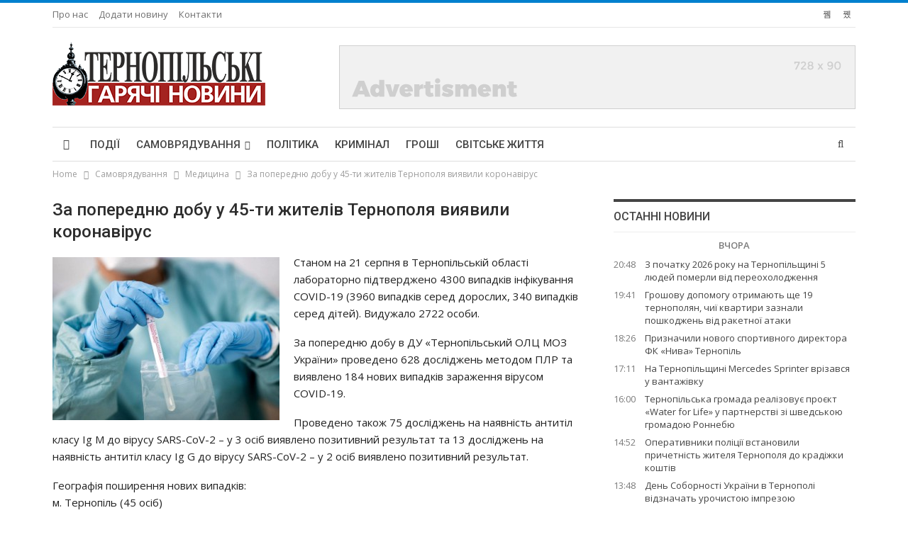

--- FILE ---
content_type: text/html; charset=UTF-8
request_url: https://tgn.in.ua/2020/08/21/za-poperednyu-dobu-u-45-ty-zhyteliv-ternopolya-vyyavyly-koronavirus/
body_size: 17552
content:
	<!DOCTYPE html>
		<!--[if IE 8]>
	<html class="ie ie8" lang="uk"> <![endif]-->
	<!--[if IE 9]>
	<html class="ie ie9" lang="uk"> <![endif]-->
	<!--[if gt IE 9]><!-->
<html lang="uk"> <!--<![endif]-->
	<head>
				<meta charset="UTF-8">
		<meta http-equiv="X-UA-Compatible" content="IE=edge">
		<meta name="viewport" content="width=device-width, initial-scale=1.0">
		<link rel="pingback" href="https://tgn.in.ua/xmlrpc.php"/>

		
<!--Plugin WP Missed Schedule 2013.1231.2013 Active - Tag 6707293c0218e2d8b7aa38d418ffa608-->

<!-- This website is patched against a big problem not solved from WordPress 2.5+ to date -->

<title>За попередню добу у 45-ти жителів Тернополя виявили коронавірус &#8211; Тернопільські гарячі новини</title>
<meta name='robots' content='max-image-preview:large' />

<!-- Better Open Graph, Schema.org & Twitter Integration -->
<meta property="og:locale" content="uk"/>
<meta property="og:site_name" content="Тернопільські гарячі новини"/>
<meta property="og:url" content="https://tgn.in.ua/2020/08/21/za-poperednyu-dobu-u-45-ty-zhyteliv-ternopolya-vyyavyly-koronavirus/"/>
<meta property="og:title" content="За попередню добу у 45-ти жителів Тернополя виявили коронавірус"/>
<meta property="og:image" content="https://tgn.in.ua/wp-content/uploads/2020/08/teste-7-result21082020p.jpg"/>
<meta property="article:section" content="Медицина"/>
<meta property="og:description" content="Станом на 21 серпня в Тернопільській області лабораторно підтверджено 4300 випадків інфікування COVID-19 (3960 випадків серед дорослих, 340 випадків серед дітей). Видужало 2722 особи.За попередню добу в ДУ «Тернопільський ОЛЦ МОЗ України» проведено 6"/>
<meta property="og:type" content="article"/>
<meta name="twitter:card" content="summary"/>
<meta name="twitter:url" content="https://tgn.in.ua/2020/08/21/za-poperednyu-dobu-u-45-ty-zhyteliv-ternopolya-vyyavyly-koronavirus/"/>
<meta name="twitter:title" content="За попередню добу у 45-ти жителів Тернополя виявили коронавірус"/>
<meta name="twitter:description" content="Станом на 21 серпня в Тернопільській області лабораторно підтверджено 4300 випадків інфікування COVID-19 (3960 випадків серед дорослих, 340 випадків серед дітей). Видужало 2722 особи.За попередню добу в ДУ «Тернопільський ОЛЦ МОЗ України» проведено 6"/>
<meta name="twitter:image" content="https://tgn.in.ua/wp-content/uploads/2020/08/teste-7-result21082020p.jpg"/>
<!-- / Better Open Graph, Schema.org & Twitter Integration. -->
<link rel='dns-prefetch' href='//fonts.googleapis.com' />
<link rel="alternate" type="application/rss+xml" title="Тернопільські гарячі новини &raquo; стрічка" href="https://tgn.in.ua/feed/" />
<link rel="alternate" type="application/rss+xml" title="Тернопільські гарячі новини &raquo; Канал коментарів" href="https://tgn.in.ua/comments/feed/" />
<link rel="alternate" type="application/rss+xml" title="Тернопільські гарячі новини &raquo; За попередню добу у 45-ти жителів Тернополя виявили коронавірус Канал коментарів" href="https://tgn.in.ua/2020/08/21/za-poperednyu-dobu-u-45-ty-zhyteliv-ternopolya-vyyavyly-koronavirus/feed/" />
<script type="text/javascript">
window._wpemojiSettings = {"baseUrl":"https:\/\/s.w.org\/images\/core\/emoji\/14.0.0\/72x72\/","ext":".png","svgUrl":"https:\/\/s.w.org\/images\/core\/emoji\/14.0.0\/svg\/","svgExt":".svg","source":{"concatemoji":"https:\/\/tgn.in.ua\/wp-includes\/js\/wp-emoji-release.min.js?ver=6.3.1"}};
/*! This file is auto-generated */
!function(i,n){var o,s,e;function c(e){try{var t={supportTests:e,timestamp:(new Date).valueOf()};sessionStorage.setItem(o,JSON.stringify(t))}catch(e){}}function p(e,t,n){e.clearRect(0,0,e.canvas.width,e.canvas.height),e.fillText(t,0,0);var t=new Uint32Array(e.getImageData(0,0,e.canvas.width,e.canvas.height).data),r=(e.clearRect(0,0,e.canvas.width,e.canvas.height),e.fillText(n,0,0),new Uint32Array(e.getImageData(0,0,e.canvas.width,e.canvas.height).data));return t.every(function(e,t){return e===r[t]})}function u(e,t,n){switch(t){case"flag":return n(e,"\ud83c\udff3\ufe0f\u200d\u26a7\ufe0f","\ud83c\udff3\ufe0f\u200b\u26a7\ufe0f")?!1:!n(e,"\ud83c\uddfa\ud83c\uddf3","\ud83c\uddfa\u200b\ud83c\uddf3")&&!n(e,"\ud83c\udff4\udb40\udc67\udb40\udc62\udb40\udc65\udb40\udc6e\udb40\udc67\udb40\udc7f","\ud83c\udff4\u200b\udb40\udc67\u200b\udb40\udc62\u200b\udb40\udc65\u200b\udb40\udc6e\u200b\udb40\udc67\u200b\udb40\udc7f");case"emoji":return!n(e,"\ud83e\udef1\ud83c\udffb\u200d\ud83e\udef2\ud83c\udfff","\ud83e\udef1\ud83c\udffb\u200b\ud83e\udef2\ud83c\udfff")}return!1}function f(e,t,n){var r="undefined"!=typeof WorkerGlobalScope&&self instanceof WorkerGlobalScope?new OffscreenCanvas(300,150):i.createElement("canvas"),a=r.getContext("2d",{willReadFrequently:!0}),o=(a.textBaseline="top",a.font="600 32px Arial",{});return e.forEach(function(e){o[e]=t(a,e,n)}),o}function t(e){var t=i.createElement("script");t.src=e,t.defer=!0,i.head.appendChild(t)}"undefined"!=typeof Promise&&(o="wpEmojiSettingsSupports",s=["flag","emoji"],n.supports={everything:!0,everythingExceptFlag:!0},e=new Promise(function(e){i.addEventListener("DOMContentLoaded",e,{once:!0})}),new Promise(function(t){var n=function(){try{var e=JSON.parse(sessionStorage.getItem(o));if("object"==typeof e&&"number"==typeof e.timestamp&&(new Date).valueOf()<e.timestamp+604800&&"object"==typeof e.supportTests)return e.supportTests}catch(e){}return null}();if(!n){if("undefined"!=typeof Worker&&"undefined"!=typeof OffscreenCanvas&&"undefined"!=typeof URL&&URL.createObjectURL&&"undefined"!=typeof Blob)try{var e="postMessage("+f.toString()+"("+[JSON.stringify(s),u.toString(),p.toString()].join(",")+"));",r=new Blob([e],{type:"text/javascript"}),a=new Worker(URL.createObjectURL(r),{name:"wpTestEmojiSupports"});return void(a.onmessage=function(e){c(n=e.data),a.terminate(),t(n)})}catch(e){}c(n=f(s,u,p))}t(n)}).then(function(e){for(var t in e)n.supports[t]=e[t],n.supports.everything=n.supports.everything&&n.supports[t],"flag"!==t&&(n.supports.everythingExceptFlag=n.supports.everythingExceptFlag&&n.supports[t]);n.supports.everythingExceptFlag=n.supports.everythingExceptFlag&&!n.supports.flag,n.DOMReady=!1,n.readyCallback=function(){n.DOMReady=!0}}).then(function(){return e}).then(function(){var e;n.supports.everything||(n.readyCallback(),(e=n.source||{}).concatemoji?t(e.concatemoji):e.wpemoji&&e.twemoji&&(t(e.twemoji),t(e.wpemoji)))}))}((window,document),window._wpemojiSettings);
</script>
<style type="text/css">
img.wp-smiley,
img.emoji {
	display: inline !important;
	border: none !important;
	box-shadow: none !important;
	height: 1em !important;
	width: 1em !important;
	margin: 0 0.07em !important;
	vertical-align: -0.1em !important;
	background: none !important;
	padding: 0 !important;
}
</style>
	<link rel='stylesheet' id='wp-block-library-css' href='https://tgn.in.ua/wp-includes/css/dist/block-library/style.min.css?ver=6.3.1' type='text/css' media='all' />
<style id='classic-theme-styles-inline-css' type='text/css'>
/*! This file is auto-generated */
.wp-block-button__link{color:#fff;background-color:#32373c;border-radius:9999px;box-shadow:none;text-decoration:none;padding:calc(.667em + 2px) calc(1.333em + 2px);font-size:1.125em}.wp-block-file__button{background:#32373c;color:#fff;text-decoration:none}
</style>
<style id='global-styles-inline-css' type='text/css'>
body{--wp--preset--color--black: #000000;--wp--preset--color--cyan-bluish-gray: #abb8c3;--wp--preset--color--white: #ffffff;--wp--preset--color--pale-pink: #f78da7;--wp--preset--color--vivid-red: #cf2e2e;--wp--preset--color--luminous-vivid-orange: #ff6900;--wp--preset--color--luminous-vivid-amber: #fcb900;--wp--preset--color--light-green-cyan: #7bdcb5;--wp--preset--color--vivid-green-cyan: #00d084;--wp--preset--color--pale-cyan-blue: #8ed1fc;--wp--preset--color--vivid-cyan-blue: #0693e3;--wp--preset--color--vivid-purple: #9b51e0;--wp--preset--gradient--vivid-cyan-blue-to-vivid-purple: linear-gradient(135deg,rgba(6,147,227,1) 0%,rgb(155,81,224) 100%);--wp--preset--gradient--light-green-cyan-to-vivid-green-cyan: linear-gradient(135deg,rgb(122,220,180) 0%,rgb(0,208,130) 100%);--wp--preset--gradient--luminous-vivid-amber-to-luminous-vivid-orange: linear-gradient(135deg,rgba(252,185,0,1) 0%,rgba(255,105,0,1) 100%);--wp--preset--gradient--luminous-vivid-orange-to-vivid-red: linear-gradient(135deg,rgba(255,105,0,1) 0%,rgb(207,46,46) 100%);--wp--preset--gradient--very-light-gray-to-cyan-bluish-gray: linear-gradient(135deg,rgb(238,238,238) 0%,rgb(169,184,195) 100%);--wp--preset--gradient--cool-to-warm-spectrum: linear-gradient(135deg,rgb(74,234,220) 0%,rgb(151,120,209) 20%,rgb(207,42,186) 40%,rgb(238,44,130) 60%,rgb(251,105,98) 80%,rgb(254,248,76) 100%);--wp--preset--gradient--blush-light-purple: linear-gradient(135deg,rgb(255,206,236) 0%,rgb(152,150,240) 100%);--wp--preset--gradient--blush-bordeaux: linear-gradient(135deg,rgb(254,205,165) 0%,rgb(254,45,45) 50%,rgb(107,0,62) 100%);--wp--preset--gradient--luminous-dusk: linear-gradient(135deg,rgb(255,203,112) 0%,rgb(199,81,192) 50%,rgb(65,88,208) 100%);--wp--preset--gradient--pale-ocean: linear-gradient(135deg,rgb(255,245,203) 0%,rgb(182,227,212) 50%,rgb(51,167,181) 100%);--wp--preset--gradient--electric-grass: linear-gradient(135deg,rgb(202,248,128) 0%,rgb(113,206,126) 100%);--wp--preset--gradient--midnight: linear-gradient(135deg,rgb(2,3,129) 0%,rgb(40,116,252) 100%);--wp--preset--font-size--small: 13px;--wp--preset--font-size--medium: 20px;--wp--preset--font-size--large: 36px;--wp--preset--font-size--x-large: 42px;--wp--preset--spacing--20: 0.44rem;--wp--preset--spacing--30: 0.67rem;--wp--preset--spacing--40: 1rem;--wp--preset--spacing--50: 1.5rem;--wp--preset--spacing--60: 2.25rem;--wp--preset--spacing--70: 3.38rem;--wp--preset--spacing--80: 5.06rem;--wp--preset--shadow--natural: 6px 6px 9px rgba(0, 0, 0, 0.2);--wp--preset--shadow--deep: 12px 12px 50px rgba(0, 0, 0, 0.4);--wp--preset--shadow--sharp: 6px 6px 0px rgba(0, 0, 0, 0.2);--wp--preset--shadow--outlined: 6px 6px 0px -3px rgba(255, 255, 255, 1), 6px 6px rgba(0, 0, 0, 1);--wp--preset--shadow--crisp: 6px 6px 0px rgba(0, 0, 0, 1);}:where(.is-layout-flex){gap: 0.5em;}:where(.is-layout-grid){gap: 0.5em;}body .is-layout-flow > .alignleft{float: left;margin-inline-start: 0;margin-inline-end: 2em;}body .is-layout-flow > .alignright{float: right;margin-inline-start: 2em;margin-inline-end: 0;}body .is-layout-flow > .aligncenter{margin-left: auto !important;margin-right: auto !important;}body .is-layout-constrained > .alignleft{float: left;margin-inline-start: 0;margin-inline-end: 2em;}body .is-layout-constrained > .alignright{float: right;margin-inline-start: 2em;margin-inline-end: 0;}body .is-layout-constrained > .aligncenter{margin-left: auto !important;margin-right: auto !important;}body .is-layout-constrained > :where(:not(.alignleft):not(.alignright):not(.alignfull)){max-width: var(--wp--style--global--content-size);margin-left: auto !important;margin-right: auto !important;}body .is-layout-constrained > .alignwide{max-width: var(--wp--style--global--wide-size);}body .is-layout-flex{display: flex;}body .is-layout-flex{flex-wrap: wrap;align-items: center;}body .is-layout-flex > *{margin: 0;}body .is-layout-grid{display: grid;}body .is-layout-grid > *{margin: 0;}:where(.wp-block-columns.is-layout-flex){gap: 2em;}:where(.wp-block-columns.is-layout-grid){gap: 2em;}:where(.wp-block-post-template.is-layout-flex){gap: 1.25em;}:where(.wp-block-post-template.is-layout-grid){gap: 1.25em;}.has-black-color{color: var(--wp--preset--color--black) !important;}.has-cyan-bluish-gray-color{color: var(--wp--preset--color--cyan-bluish-gray) !important;}.has-white-color{color: var(--wp--preset--color--white) !important;}.has-pale-pink-color{color: var(--wp--preset--color--pale-pink) !important;}.has-vivid-red-color{color: var(--wp--preset--color--vivid-red) !important;}.has-luminous-vivid-orange-color{color: var(--wp--preset--color--luminous-vivid-orange) !important;}.has-luminous-vivid-amber-color{color: var(--wp--preset--color--luminous-vivid-amber) !important;}.has-light-green-cyan-color{color: var(--wp--preset--color--light-green-cyan) !important;}.has-vivid-green-cyan-color{color: var(--wp--preset--color--vivid-green-cyan) !important;}.has-pale-cyan-blue-color{color: var(--wp--preset--color--pale-cyan-blue) !important;}.has-vivid-cyan-blue-color{color: var(--wp--preset--color--vivid-cyan-blue) !important;}.has-vivid-purple-color{color: var(--wp--preset--color--vivid-purple) !important;}.has-black-background-color{background-color: var(--wp--preset--color--black) !important;}.has-cyan-bluish-gray-background-color{background-color: var(--wp--preset--color--cyan-bluish-gray) !important;}.has-white-background-color{background-color: var(--wp--preset--color--white) !important;}.has-pale-pink-background-color{background-color: var(--wp--preset--color--pale-pink) !important;}.has-vivid-red-background-color{background-color: var(--wp--preset--color--vivid-red) !important;}.has-luminous-vivid-orange-background-color{background-color: var(--wp--preset--color--luminous-vivid-orange) !important;}.has-luminous-vivid-amber-background-color{background-color: var(--wp--preset--color--luminous-vivid-amber) !important;}.has-light-green-cyan-background-color{background-color: var(--wp--preset--color--light-green-cyan) !important;}.has-vivid-green-cyan-background-color{background-color: var(--wp--preset--color--vivid-green-cyan) !important;}.has-pale-cyan-blue-background-color{background-color: var(--wp--preset--color--pale-cyan-blue) !important;}.has-vivid-cyan-blue-background-color{background-color: var(--wp--preset--color--vivid-cyan-blue) !important;}.has-vivid-purple-background-color{background-color: var(--wp--preset--color--vivid-purple) !important;}.has-black-border-color{border-color: var(--wp--preset--color--black) !important;}.has-cyan-bluish-gray-border-color{border-color: var(--wp--preset--color--cyan-bluish-gray) !important;}.has-white-border-color{border-color: var(--wp--preset--color--white) !important;}.has-pale-pink-border-color{border-color: var(--wp--preset--color--pale-pink) !important;}.has-vivid-red-border-color{border-color: var(--wp--preset--color--vivid-red) !important;}.has-luminous-vivid-orange-border-color{border-color: var(--wp--preset--color--luminous-vivid-orange) !important;}.has-luminous-vivid-amber-border-color{border-color: var(--wp--preset--color--luminous-vivid-amber) !important;}.has-light-green-cyan-border-color{border-color: var(--wp--preset--color--light-green-cyan) !important;}.has-vivid-green-cyan-border-color{border-color: var(--wp--preset--color--vivid-green-cyan) !important;}.has-pale-cyan-blue-border-color{border-color: var(--wp--preset--color--pale-cyan-blue) !important;}.has-vivid-cyan-blue-border-color{border-color: var(--wp--preset--color--vivid-cyan-blue) !important;}.has-vivid-purple-border-color{border-color: var(--wp--preset--color--vivid-purple) !important;}.has-vivid-cyan-blue-to-vivid-purple-gradient-background{background: var(--wp--preset--gradient--vivid-cyan-blue-to-vivid-purple) !important;}.has-light-green-cyan-to-vivid-green-cyan-gradient-background{background: var(--wp--preset--gradient--light-green-cyan-to-vivid-green-cyan) !important;}.has-luminous-vivid-amber-to-luminous-vivid-orange-gradient-background{background: var(--wp--preset--gradient--luminous-vivid-amber-to-luminous-vivid-orange) !important;}.has-luminous-vivid-orange-to-vivid-red-gradient-background{background: var(--wp--preset--gradient--luminous-vivid-orange-to-vivid-red) !important;}.has-very-light-gray-to-cyan-bluish-gray-gradient-background{background: var(--wp--preset--gradient--very-light-gray-to-cyan-bluish-gray) !important;}.has-cool-to-warm-spectrum-gradient-background{background: var(--wp--preset--gradient--cool-to-warm-spectrum) !important;}.has-blush-light-purple-gradient-background{background: var(--wp--preset--gradient--blush-light-purple) !important;}.has-blush-bordeaux-gradient-background{background: var(--wp--preset--gradient--blush-bordeaux) !important;}.has-luminous-dusk-gradient-background{background: var(--wp--preset--gradient--luminous-dusk) !important;}.has-pale-ocean-gradient-background{background: var(--wp--preset--gradient--pale-ocean) !important;}.has-electric-grass-gradient-background{background: var(--wp--preset--gradient--electric-grass) !important;}.has-midnight-gradient-background{background: var(--wp--preset--gradient--midnight) !important;}.has-small-font-size{font-size: var(--wp--preset--font-size--small) !important;}.has-medium-font-size{font-size: var(--wp--preset--font-size--medium) !important;}.has-large-font-size{font-size: var(--wp--preset--font-size--large) !important;}.has-x-large-font-size{font-size: var(--wp--preset--font-size--x-large) !important;}
.wp-block-navigation a:where(:not(.wp-element-button)){color: inherit;}
:where(.wp-block-post-template.is-layout-flex){gap: 1.25em;}:where(.wp-block-post-template.is-layout-grid){gap: 1.25em;}
:where(.wp-block-columns.is-layout-flex){gap: 2em;}:where(.wp-block-columns.is-layout-grid){gap: 2em;}
.wp-block-pullquote{font-size: 1.5em;line-height: 1.6;}
</style>
<link rel='stylesheet' id='contact-form-7-css' href='https://tgn.in.ua/wp-content/plugins/contact-form-7/includes/css/styles.css?ver=5.8.1' type='text/css' media='all' />
<link rel='stylesheet' id='better-framework-main-fonts-css' href='https://fonts.googleapis.com/css?family=Open+Sans:400,600%7CRoboto:400,500,400italic&#038;display=swap' type='text/css' media='all' />
<script type='text/javascript' src='https://tgn.in.ua/wp-includes/js/jquery/jquery.min.js?ver=3.7.0' id='jquery-core-js'></script>
<script type='text/javascript' src='https://tgn.in.ua/wp-includes/js/jquery/jquery-migrate.min.js?ver=3.4.1' id='jquery-migrate-js'></script>
<!--[if lt IE 9]>
<script type='text/javascript' src='https://tgn.in.ua/wp-content/themes/default/includes/libs/better-framework/assets/js/html5shiv.min.js?ver=3.15.0' id='bf-html5shiv-js'></script>
<![endif]-->
<!--[if lt IE 9]>
<script type='text/javascript' src='https://tgn.in.ua/wp-content/themes/default/includes/libs/better-framework/assets/js/respond.min.js?ver=3.15.0' id='bf-respond-js'></script>
<![endif]-->
<link rel="https://api.w.org/" href="https://tgn.in.ua/wp-json/" /><link rel="alternate" type="application/json" href="https://tgn.in.ua/wp-json/wp/v2/posts/50848" /><link rel="EditURI" type="application/rsd+xml" title="RSD" href="https://tgn.in.ua/xmlrpc.php?rsd" />
<meta name="generator" content="WordPress 6.3.1" />
<link rel="canonical" href="https://tgn.in.ua/2020/08/21/za-poperednyu-dobu-u-45-ty-zhyteliv-ternopolya-vyyavyly-koronavirus/" />
<link rel='shortlink' href='https://tgn.in.ua/?p=50848' />
<link rel="alternate" type="application/json+oembed" href="https://tgn.in.ua/wp-json/oembed/1.0/embed?url=https%3A%2F%2Ftgn.in.ua%2F2020%2F08%2F21%2Fza-poperednyu-dobu-u-45-ty-zhyteliv-ternopolya-vyyavyly-koronavirus%2F" />
<link rel="alternate" type="text/xml+oembed" href="https://tgn.in.ua/wp-json/oembed/1.0/embed?url=https%3A%2F%2Ftgn.in.ua%2F2020%2F08%2F21%2Fza-poperednyu-dobu-u-45-ty-zhyteliv-ternopolya-vyyavyly-koronavirus%2F&#038;format=xml" />
			<link rel="shortcut icon" href="https://tgn.in.ua/wp-content/uploads/2023/10/favicon-16x16-1.png">			<link rel="apple-touch-icon" href="https://tgn.in.ua/wp-content/uploads/2023/10/favicon-32x32-1.png">			<link rel="apple-touch-icon" sizes="114x114" href="https://tgn.in.ua/wp-content/uploads/2023/10/android-chrome-192x192-1.png">			<link rel="apple-touch-icon" sizes="72x72" href="https://tgn.in.ua/wp-content/uploads/2023/10/apple-touch-icon.png">			<link rel="apple-touch-icon" sizes="144x144" href="https://tgn.in.ua/wp-content/uploads/2023/10/android-chrome-512x512-1.png"><meta name="generator" content="Powered by WPBakery Page Builder - drag and drop page builder for WordPress."/>
<script type="application/ld+json">{
    "@context": "http://schema.org/",
    "@type": "Organization",
    "@id": "#organization",
    "logo": {
        "@type": "ImageObject",
        "url": "https://tgn.in.ua/wp-content/uploads/2023/09/logo.png"
    },
    "url": "https://tgn.in.ua/",
    "name": "\u0422\u0435\u0440\u043d\u043e\u043f\u0456\u043b\u044c\u0441\u044c\u043a\u0456 \u0433\u0430\u0440\u044f\u0447\u0456 \u043d\u043e\u0432\u0438\u043d\u0438",
    "description": "\u043d\u043e\u0432\u0438\u043d\u0438 \u0422\u0435\u0440\u043d\u043e\u043f\u043e\u043b\u044f \u0456 \u043e\u0431\u043b\u0430\u0441\u0442\u0456"
}</script>
<script type="application/ld+json">{
    "@context": "http://schema.org/",
    "@type": "WebSite",
    "name": "\u0422\u0435\u0440\u043d\u043e\u043f\u0456\u043b\u044c\u0441\u044c\u043a\u0456 \u0433\u0430\u0440\u044f\u0447\u0456 \u043d\u043e\u0432\u0438\u043d\u0438",
    "alternateName": "\u043d\u043e\u0432\u0438\u043d\u0438 \u0422\u0435\u0440\u043d\u043e\u043f\u043e\u043b\u044f \u0456 \u043e\u0431\u043b\u0430\u0441\u0442\u0456",
    "url": "https://tgn.in.ua/"
}</script>
<script type="application/ld+json">{
    "@context": "http://schema.org/",
    "@type": "BlogPosting",
    "headline": "\u0417\u0430 \u043f\u043e\u043f\u0435\u0440\u0435\u0434\u043d\u044e \u0434\u043e\u0431\u0443 \u0443 45-\u0442\u0438 \u0436\u0438\u0442\u0435\u043b\u0456\u0432 \u0422\u0435\u0440\u043d\u043e\u043f\u043e\u043b\u044f \u0432\u0438\u044f\u0432\u0438\u043b\u0438 \u043a\u043e\u0440\u043e\u043d\u0430\u0432\u0456\u0440\u0443\u0441",
    "description": "\u0421\u0442\u0430\u043d\u043e\u043c \u043d\u0430 21 \u0441\u0435\u0440\u043f\u043d\u044f \u0432 \u0422\u0435\u0440\u043d\u043e\u043f\u0456\u043b\u044c\u0441\u044c\u043a\u0456\u0439 \u043e\u0431\u043b\u0430\u0441\u0442\u0456 \u043b\u0430\u0431\u043e\u0440\u0430\u0442\u043e\u0440\u043d\u043e \u043f\u0456\u0434\u0442\u0432\u0435\u0440\u0434\u0436\u0435\u043d\u043e 4300 \u0432\u0438\u043f\u0430\u0434\u043a\u0456\u0432 \u0456\u043d\u0444\u0456\u043a\u0443\u0432\u0430\u043d\u043d\u044f COVID-19 (3960 \u0432\u0438\u043f\u0430\u0434\u043a\u0456\u0432 \u0441\u0435\u0440\u0435\u0434 \u0434\u043e\u0440\u043e\u0441\u043b\u0438\u0445, 340 \u0432\u0438\u043f\u0430\u0434\u043a\u0456\u0432 \u0441\u0435\u0440\u0435\u0434 \u0434\u0456\u0442\u0435\u0439). \u0412\u0438\u0434\u0443\u0436\u0430\u043b\u043e 2722 \u043e\u0441\u043e\u0431\u0438.\u0417\u0430 \u043f\u043e\u043f\u0435\u0440\u0435\u0434\u043d\u044e \u0434\u043e\u0431\u0443 \u0432 \u0414\u0423 \u00ab\u0422\u0435\u0440\u043d\u043e\u043f\u0456\u043b\u044c\u0441\u044c\u043a\u0438\u0439 \u041e\u041b\u0426 \u041c\u041e\u0417 \u0423\u043a\u0440\u0430\u0457\u043d\u0438\u00bb \u043f\u0440\u043e\u0432\u0435\u0434\u0435\u043d\u043e 6",
    "datePublished": "2020-08-21",
    "dateModified": "2023-10-04",
    "author": {
        "@type": "Person",
        "@id": "#person-admin",
        "name": "admin"
    },
    "image": "https://tgn.in.ua/wp-content/uploads/2020/08/teste-7-result21082020p.jpg",
    "interactionStatistic": [
        {
            "@type": "InteractionCounter",
            "interactionType": "http://schema.org/CommentAction",
            "userInteractionCount": "0"
        }
    ],
    "publisher": {
        "@id": "#organization"
    },
    "mainEntityOfPage": "https://tgn.in.ua/2020/08/21/za-poperednyu-dobu-u-45-ty-zhyteliv-ternopolya-vyyavyly-koronavirus/"
}</script>
<link rel='stylesheet' id='bf-minifed-css-1' href='https://tgn.in.ua/wp-content/bs-booster-cache/c741f919a94a4199fbb26d290d1fe556.css' type='text/css' media='all' />
<link rel='stylesheet' id='7.11.0-1767265329' href='https://tgn.in.ua/wp-content/bs-booster-cache/8e4b0386cfb506e009f0e6bf48aadc63.css' type='text/css' media='all' />

<!-- BetterFramework Head Inline CSS -->
<style>
.postsbycategory {
list-style-type:  none;
margin-top: -40px;
padding: 0;
}

.important-news {
font-weight: bolder;
}



</style>
<!-- /BetterFramework Head Inline CSS-->
<noscript><style> .wpb_animate_when_almost_visible { opacity: 1; }</style></noscript>	</head>

<body class="post-template-default single single-post postid-50848 single-format-standard bs-theme bs-publisher bs-publisher-pure-magazine active-light-box active-top-line ltr close-rh page-layout-2-col page-layout-2-col-right full-width active-sticky-sidebar main-menu-sticky-smart main-menu-boxed active-ajax-search single-prim-cat-16 single-cat-16  bs-hide-ha wpb-js-composer js-comp-ver-6.7.0 vc_responsive bs-ll-a" dir="ltr">
		<div class="main-wrap content-main-wrap">
			<header id="header" class="site-header header-style-2 boxed" itemscope="itemscope" itemtype="https://schema.org/WPHeader">

		<section class="topbar topbar-style-1 hidden-xs hidden-xs">
	<div class="content-wrap">
		<div class="container">
			<div class="topbar-inner clearfix">

									<div class="section-links">
								<div  class="  better-studio-shortcode bsc-clearfix better-social-counter style-button not-colored in-4-col">
						<ul class="social-list bsc-clearfix"><li class="social-item facebook"><a href = "https://www.facebook.com/tgn.in.ua" target = "_blank" > <i class="item-icon bsfi-facebook" ></i><span class="item-title" > Likes </span> </a> </li> <li class="social-item rss"><a href = "https://tgn.in.ua/feed/rss/" target = "_blank" > <i class="item-icon bsfi-rss" ></i><span class="item-title" > Subscribe </span> </a> </li> 			</ul>
		</div>
							</div>
				
				<div class="section-menu">
						<div id="menu-top" class="menu top-menu-wrapper" role="navigation" itemscope="itemscope" itemtype="https://schema.org/SiteNavigationElement">
		<nav class="top-menu-container">

			<ul id="top-navigation" class="top-menu menu clearfix bsm-pure">
				<li id="menu-item-24" class="menu-item menu-item-type-post_type menu-item-object-page better-anim-fade menu-item-24"><a href="https://tgn.in.ua/pro-nas/">Про нас</a></li>
<li id="menu-item-679" class="menu-item menu-item-type-post_type menu-item-object-page better-anim-fade menu-item-679"><a href="https://tgn.in.ua/dodaty-novynu/">Додати новину</a></li>
<li id="menu-item-99164" class="menu-item menu-item-type-post_type menu-item-object-page better-anim-fade menu-item-99164"><a href="https://tgn.in.ua/kontakty/">Контакти</a></li>
			</ul>

		</nav>
	</div>
				</div>
			</div>
		</div>
	</div>
</section>
		<div class="header-inner">
			<div class="content-wrap">
				<div class="container">
					<div class="row">
						<div class="row-height">
							<div class="logo-col col-xs-4">
								<div class="col-inside">
									<div id="site-branding" class="site-branding">
	<p  id="site-title" class="logo h1 img-logo">
	<a href="https://tgn.in.ua/" itemprop="url" rel="home">
					<img id="site-logo" src="https://tgn.in.ua/wp-content/uploads/2023/09/logo.png"
			     alt="Тернопільські гарячі новини"  />

			<span class="site-title">Тернопільські гарячі новини - новини Тернополя і області</span>
				</a>
</p>
</div><!-- .site-branding -->
								</div>
							</div>
															<div class="sidebar-col col-xs-8">
									<div class="col-inside">
										<aside id="sidebar" class="sidebar" role="complementary" itemscope="itemscope" itemtype="https://schema.org/WPSideBar">
											<div class="pakfl pakfl-pubadban pakfl-show-desktop pakfl-show-tablet-portrait pakfl-show-tablet-landscape pakfl-show-phone pakfl-loc-header_aside_logo pakfl-align-right pakfl-column-1 pakfl-clearfix no-bg-box-model"><div id="pakfl-61729-1429164641" class="pakfl-container pakfl-type-image " itemscope="" itemtype="https://schema.org/WPAdBlock" data-adid="61729" data-type="image"><img class="pakfl-image" src="https://tgn.in.ua/wp-content/uploads/2023/10/ad-728x90-1.png" alt="728&#215;90" /></div></div>										</aside>
									</div>
								</div>
														</div>
					</div>
				</div>
			</div>
		</div>

		<div id="menu-main" class="menu main-menu-wrapper show-search-item menu-actions-btn-width-1" role="navigation" itemscope="itemscope" itemtype="https://schema.org/SiteNavigationElement">
	<div class="main-menu-inner">
		<div class="content-wrap">
			<div class="container">

				<nav class="main-menu-container">
					<ul id="main-navigation" class="main-menu menu bsm-pure clearfix">
						<li id="menu-item-1473" class="menu-have-icon menu-icon-type-fontawesome menu-item menu-item-type-custom menu-item-object-custom menu-item-home menu-title-hide better-anim-fade menu-item-1473"><a href="http://tgn.in.ua"><i class="bf-icon  fa fa-home"></i><span class="hidden">[menu_home]</span></a></li>
<li id="menu-item-116" class="menu-item menu-item-type-taxonomy menu-item-object-category menu-term-38 better-anim-fade menu-item-116"><a href="https://tgn.in.ua/category/podiji/">Події</a></li>
<li id="menu-item-115" class="menu-item menu-item-type-custom menu-item-object-custom menu-item-has-children better-anim-fade menu-item-115"><a href="#">Самоврядування</a>
<ul class="sub-menu">
	<li id="menu-item-79" class="menu-item menu-item-type-taxonomy menu-item-object-category menu-term-13 better-anim-fade menu-item-79"><a href="https://tgn.in.ua/category/samovryaduvannya/kultura/">Культура</a></li>
	<li id="menu-item-81" class="menu-item menu-item-type-taxonomy menu-item-object-category menu-term-14 better-anim-fade menu-item-81"><a href="https://tgn.in.ua/category/samovryaduvannya/osvita/">Освіта</a></li>
	<li id="menu-item-80" class="menu-item menu-item-type-taxonomy menu-item-object-category current-post-ancestor current-menu-parent current-post-parent menu-term-16 better-anim-fade menu-item-80"><a href="https://tgn.in.ua/category/samovryaduvannya/medytsyna/">Медицина</a></li>
	<li id="menu-item-82" class="menu-item menu-item-type-taxonomy menu-item-object-category menu-term-17 better-anim-fade menu-item-82"><a href="https://tgn.in.ua/category/samovryaduvannya/sport/">Спорт</a></li>
	<li id="menu-item-83" class="menu-item menu-item-type-taxonomy menu-item-object-category menu-term-18 better-anim-fade menu-item-83"><a href="https://tgn.in.ua/category/samovryaduvannya/transport/">Транспорт</a></li>
</ul>
</li>
<li id="menu-item-12" class="menu-item menu-item-type-taxonomy menu-item-object-category menu-term-6 better-anim-fade menu-item-12"><a href="https://tgn.in.ua/category/polityka/">Політика</a></li>
<li id="menu-item-77" class="menu-item menu-item-type-taxonomy menu-item-object-category menu-term-20 better-anim-fade menu-item-77"><a href="https://tgn.in.ua/category/kryminal/">Кримінал</a></li>
<li id="menu-item-10" class="menu-item menu-item-type-taxonomy menu-item-object-category menu-term-8 better-anim-fade menu-item-10"><a href="https://tgn.in.ua/category/hroshi/">Гроші</a></li>
<li id="menu-item-78" class="menu-item menu-item-type-taxonomy menu-item-object-category menu-term-19 better-anim-fade menu-item-78"><a href="https://tgn.in.ua/category/svitske-zhyttya/">Світське життя</a></li>
					</ul><!-- #main-navigation -->
											<div class="menu-action-buttons width-1">
															<div class="search-container close">
									<span class="search-handler"><i class="fa fa-search"></i></span>

									<div class="search-box clearfix">
										<form role="search" method="get" class="search-form clearfix" action="https://tgn.in.ua">
	<input type="search" class="search-field"
	       placeholder="Пошук..."
	       value="" name="s"
	       title="Пошук для:"
	       autocomplete="off">
	<input type="submit" class="search-submit" value="Пошук">
</form><!-- .search-form -->
									</div>
								</div>
														</div>
										</nav><!-- .main-menu-container -->

			</div>
		</div>
	</div>
</div><!-- .menu -->
	</header><!-- .header -->
	<div class="rh-header clearfix light deferred-block-exclude">
		<div class="rh-container clearfix">

			<div class="menu-container close">
				<span class="menu-handler"><span class="lines"></span></span>
			</div><!-- .menu-container -->

			<div class="logo-container rh-img-logo">
				<a href="https://tgn.in.ua/" itemprop="url" rel="home">
											<img src="https://tgn.in.ua/wp-content/uploads/2023/09/logo.png"
						     alt="Тернопільські гарячі новини"  />				</a>
			</div><!-- .logo-container -->
		</div><!-- .rh-container -->
	</div><!-- .rh-header -->
<nav role="navigation" aria-label="Breadcrumbs" class="bf-breadcrumb clearfix bc-top-style"><div class="container bf-breadcrumb-container"><ul class="bf-breadcrumb-items" itemscope itemtype="http://schema.org/BreadcrumbList"><meta name="numberOfItems" content="4" /><meta name="itemListOrder" content="Ascending" /><li itemprop="itemListElement" itemscope itemtype="http://schema.org/ListItem" class="bf-breadcrumb-item bf-breadcrumb-begin"><a itemprop="item" href="https://tgn.in.ua" rel="home"><span itemprop="name">Home</span></a><meta itemprop="position" content="1" /></li><li itemprop="itemListElement" itemscope itemtype="http://schema.org/ListItem" class="bf-breadcrumb-item"><a itemprop="item" href="https://tgn.in.ua/category/samovryaduvannya/" ><span itemprop="name">Самоврядування</span></a><meta itemprop="position" content="2" /></li><li itemprop="itemListElement" itemscope itemtype="http://schema.org/ListItem" class="bf-breadcrumb-item"><a itemprop="item" href="https://tgn.in.ua/category/samovryaduvannya/medytsyna/" ><span itemprop="name">Медицина</span></a><meta itemprop="position" content="3" /></li><li itemprop="itemListElement" itemscope itemtype="http://schema.org/ListItem" class="bf-breadcrumb-item bf-breadcrumb-end"><span itemprop="name">За попередню добу у 45-ти жителів Тернополя виявили коронавірус</span><meta itemprop="item" content="https://tgn.in.ua/2020/08/21/za-poperednyu-dobu-u-45-ty-zhyteliv-ternopolya-vyyavyly-koronavirus/"/><meta itemprop="position" content="4" /></li></ul></div></nav><div class="content-wrap">
		<main id="content" class="content-container">

		<div class="container layout-2-col layout-2-col-1 layout-right-sidebar layout-bc-before post-template-8">
			<div class="row main-section">
										<div class="col-sm-8 content-column">
							<div class="single-container">
																<article id="post-50848" class="post-50848 post type-post status-publish format-standard has-post-thumbnail  category-medytsyna single-post-content">
									<div class="post-header-inner">
										<div class="post-header-title">
																						<h1 class="single-post-title">
												<span class="post-title" itemprop="headline">За попередню добу у 45-ти жителів Тернополя виявили коронавірус</span>
											</h1>
																					</div>
									</div>
																		<div class="entry-content clearfix single-post-content">
										<p><a href="https://tgn.in.ua/wp-content/uploads/2020/08/teste-7-result21082020p.jpg"><img class="alignleft size-medium wp-image-50849"  data-src="https://tgn.in.ua/wp-content/uploads/2020/08/teste-7-result21082020p-320x230.jpg" alt="teste-7-result21082020p" width="320" height="230" srcset="https://tgn.in.ua/wp-content/uploads/2020/08/teste-7-result21082020p-320x230.jpg 320w, https://tgn.in.ua/wp-content/uploads/2020/08/teste-7-result21082020p-700x503.jpg 700w, https://tgn.in.ua/wp-content/uploads/2020/08/teste-7-result21082020p-326x235.jpg 326w, https://tgn.in.ua/wp-content/uploads/2020/08/teste-7-result21082020p.jpg 1000w" sizes="(max-width: 320px) 100vw, 320px" /></a>Станом на 21 серпня в Тернопільській області лабораторно підтверджено 4300 випадків інфікування COVID-19 (3960 випадків серед дорослих, 340 випадків серед дітей). Видужало 2722 особи.</p>
<p>За попередню добу в ДУ «Тернопільський ОЛЦ МОЗ України» проведено 628 досліджень методом ПЛР та виявлено 184 нових випадків зараження вірусом COVID-19.</p>
<p>Проведено також 75 досліджень на наявність антитіл класу Ig М до вірусу SARS-CoV-2 – у 3 осіб виявлено позитивний результат та 13 досліджень на наявність антитіл класу Ig G до вірусу SARS-CoV-2 – у 2 осіб виявлено позитивний результат.</p>
<p>Географія поширення нових випадків:<br />
м. Тернопіль (45 осіб)<br />
Бучацький район (10 осіб):<br />
• м. Бучач – 3<br />
• с. Звенигород – 2<br />
• с. Підлісся – 1<br />
• с. Жизомир – 1<br />
• с. Сороки – 1<br />
• с. Ріпинці – 1<br />
• с. Трибухівці – 1<br />
Бережанський район (31 особа):<br />
• м. Бережани –17<br />
• с. Рогачин – 1<br />
• с. Лапшин – 2<br />
• с. Посухів – 5<br />
• с. Надрічне – 2<br />
• с. Стригонці – 3<br />
• с. Урмань – 1<br />
Теребовлянський район (13 осіб):<br />
• м. Теребовля – 12<br />
• с. Малів – 1<br />
Тернопільський район (8 осіб):<br />
• с. Петриків – 1<br />
• с. Велика Лука – 1<br />
• с. Шляхтинці – 1<br />
• смт Велика Березовиця – 1<br />
• с. Драганівка – 1<br />
• с. Грабовець – 3<br />
Заліщицький район (7 осіб):<br />
• м. Заліщики – 3<br />
• смт Товсте – 1<br />
• с. Буряківка – 1<br />
• с. Садки – 1<br />
• с. Новосілка – 1<br />
Борщівський район (3 особи):<br />
• м. Борщів – 1<br />
• с. Пищатинці – 1<br />
• с. Стрілківці – 1<br />
Збаразький район (12 осіб):<br />
• с. Колодне – 1<br />
• м. Збараж – 7<br />
• с. Доброводи – 2<br />
• с. Чернихівці – 2<br />
Підволочиський район (4 особи):<br />
• смт Підволочиськ – 1<br />
• с. Криве – 1<br />
• м. Скалат – 2<br />
Монастириський район (3 особи):<br />
• сел. Коропець – 2<br />
• с. Красіїв – 1<br />
Гусятинський район (1 особа):<br />
• с. Ємелівка– 1<br />
Козівський район (8 осіб):<br />
• смт Козова – 4<br />
• с. Дмухівці – 2<br />
• с. Хоробрів – 1<br />
• с. Козівка – 1<br />
Чортківський район (24 особи):<br />
• м. Чортків – 18<br />
• смт Заводське – 2<br />
• с. Білобожниця – 1<br />
• с. Джурин – 1<br />
• с. Залісся – 1<br />
• с. Переходи – 1<br />
Зборівський район (6 осіб):<br />
• с. Озерна – 2<br />
• с. Чистопади – 1<br />
• с. Гаї-Розтоцькі – 1<br />
• с. Погрібці – 1<br />
• с. Носівці – 1<br />
Кременецький район (5 осіб):<br />
• м. Кременець – 3<br />
• с. Білокриниця – 2<br />
Підгаєцький район (1 особа):<br />
• с. Мужилів – 1<br />
Шумський район (3 особи):<br />
• с. Малі Дедеркали – 2<br />
• с. Биківці – 1</p>
									</div>
											<div class="post-share single-post-share bottom-share clearfix style-1">
			<div class="post-share-btn-group">
							</div>
						<div class="share-handler-wrap ">
				<span class="share-handler post-share-btn rank-default">
					<i class="bf-icon  fa fa-share-alt"></i>						<b class="text">Share</b>
										</span>
				<span class="social-item facebook has-title"><a href="https://www.facebook.com/sharer.php?u=https%3A%2F%2Ftgn.in.ua%2F2020%2F08%2F21%2Fza-poperednyu-dobu-u-45-ty-zhyteliv-ternopolya-vyyavyly-koronavirus%2F" target="_blank" rel="nofollow noreferrer" class="bs-button-el" onclick="window.open(this.href, 'share-facebook','left=50,top=50,width=600,height=320,toolbar=0'); return false;"><span class="icon"><i class="bf-icon fa fa-facebook"></i></span><span class="item-title">Facebook</span></a></span><span class="social-item twitter has-title"><a href="https://twitter.com/share?text=За попередню добу у 45-ти жителів Тернополя виявили коронавірус&url=https%3A%2F%2Ftgn.in.ua%2F2020%2F08%2F21%2Fza-poperednyu-dobu-u-45-ty-zhyteliv-ternopolya-vyyavyly-koronavirus%2F" target="_blank" rel="nofollow noreferrer" class="bs-button-el" onclick="window.open(this.href, 'share-twitter','left=50,top=50,width=600,height=320,toolbar=0'); return false;"><span class="icon"><i class="bf-icon fa fa-twitter"></i></span><span class="item-title">Twitter</span></a></span><span class="social-item whatsapp has-title"><a href="whatsapp://send?text=За попередню добу у 45-ти жителів Тернополя виявили коронавірус %0A%0A https%3A%2F%2Ftgn.in.ua%2F2020%2F08%2F21%2Fza-poperednyu-dobu-u-45-ty-zhyteliv-ternopolya-vyyavyly-koronavirus%2F" target="_blank" rel="nofollow noreferrer" class="bs-button-el" onclick="window.open(this.href, 'share-whatsapp','left=50,top=50,width=600,height=320,toolbar=0'); return false;"><span class="icon"><i class="bf-icon fa fa-whatsapp"></i></span><span class="item-title">WhatsApp</span></a></span><span class="social-item pinterest has-title"><a href="https://pinterest.com/pin/create/button/?url=https%3A%2F%2Ftgn.in.ua%2F2020%2F08%2F21%2Fza-poperednyu-dobu-u-45-ty-zhyteliv-ternopolya-vyyavyly-koronavirus%2F&media=https://tgn.in.ua/wp-content/uploads/2020/08/teste-7-result21082020p.jpg&description=За попередню добу у 45-ти жителів Тернополя виявили коронавірус" target="_blank" rel="nofollow noreferrer" class="bs-button-el" onclick="window.open(this.href, 'share-pinterest','left=50,top=50,width=600,height=320,toolbar=0'); return false;"><span class="icon"><i class="bf-icon fa fa-pinterest"></i></span><span class="item-title">Pinterest</span></a></span><span class="social-item email has-title"><a href="mailto:?subject=За попередню добу у 45-ти жителів Тернополя виявили коронавірус&body=https%3A%2F%2Ftgn.in.ua%2F2020%2F08%2F21%2Fza-poperednyu-dobu-u-45-ty-zhyteliv-ternopolya-vyyavyly-koronavirus%2F" target="_blank" rel="nofollow noreferrer" class="bs-button-el" onclick="window.open(this.href, 'share-email','left=50,top=50,width=600,height=320,toolbar=0'); return false;"><span class="icon"><i class="bf-icon fa fa-envelope-open"></i></span><span class="item-title">Email</span></a></span><span class="social-item telegram has-title"><a href="https://telegram.me/share/url?url=https%3A%2F%2Ftgn.in.ua%2F2020%2F08%2F21%2Fza-poperednyu-dobu-u-45-ty-zhyteliv-ternopolya-vyyavyly-koronavirus%2F&text=За попередню добу у 45-ти жителів Тернополя виявили коронавірус" target="_blank" rel="nofollow noreferrer" class="bs-button-el" onclick="window.open(this.href, 'share-telegram','left=50,top=50,width=600,height=320,toolbar=0'); return false;"><span class="icon"><i class="bf-icon fa fa-send"></i></span><span class="item-title">Telegram</span></a></span><span class="social-item viber has-title"><a href="viber://forward?text=За попередню добу у 45-ти жителів Тернополя виявили коронавірус https%3A%2F%2Ftgn.in.ua%2F2020%2F08%2F21%2Fza-poperednyu-dobu-u-45-ty-zhyteliv-ternopolya-vyyavyly-koronavirus%2F" target="_blank" rel="nofollow noreferrer" class="bs-button-el" onclick="window.open(this.href, 'share-viber','left=50,top=50,width=600,height=320,toolbar=0'); return false;"><span class="icon"><i class="bf-icon bsfi-viber"></i></span><span class="item-title">Viber</span></a></span><span class="social-item print has-title"><a href="#" target="_blank" rel="nofollow noreferrer" class="bs-button-el" ><span class="icon"><i class="bf-icon fa fa-print"></i></span><span class="item-title">Print</span></a></span></div>		</div>
										</article>
									<section class="next-prev-post clearfix">

					<div class="prev-post">
				<p class="pre-title heading-typo"><i
							class="fa fa-arrow-left"></i> Попередня публікація				</p>
				<p class="title heading-typo"><a href="https://tgn.in.ua/2020/08/20/kryminalne-provadzhennya-schodo-uchasnykiv-orhanizovanoji-zlochynnoji-hrupy-yaki-obkradaly-hramy-ukrajiny-slidchi-ternopilschyny-skeruvaly-do-sudu/" rel="prev">Кримінальне провадження щодо учасників організованої злочинної групи, які обкрадали храми України, слідчі Тернопільщини скерували до суду</a></p>
			</div>
		
					<div class="next-post">
				<p class="pre-title heading-typo">Наступна публікація <i
							class="fa fa-arrow-right"></i></p>
				<p class="title heading-typo"><a href="https://tgn.in.ua/2020/08/21/znykla-zhytelka-ternopilschyny/" rel="next">Зникла жителька Тернопільщини</a></p>
			</div>
		
	</section>
							</div>
							<div class="post-related">

	<div class="section-heading sh-t2 sh-s1 ">

					<span class="h-text related-posts-heading">Вам також може сподобатися</span>
		
	</div>

	
					<div class="bs-pagination-wrapper main-term-none next_prev ">
			<div class="listing listing-thumbnail listing-tb-2 clearfix  scolumns-3 simple-grid include-last-mobile">
	<div  class="post-118411 type-post format-standard has-post-thumbnail   listing-item listing-item-thumbnail listing-item-tb-2 main-term-16">
<div class="item-inner clearfix">
			<div class="featured featured-type-featured-image">
			<div class="term-badges floated"><span class="term-badge term-16"><a href="https://tgn.in.ua/category/samovryaduvannya/medytsyna/">Медицина</a></span></div>			<a  title="На Тернопільщині зросла кількість хворих на грип та ГРВІ" data-src="https://tgn.in.ua/wp-content/uploads/2025/01/operativna-informatsiya-pro-grip-ta-grvi-u-ternopoli-210x136.jpg" data-bs-srcset="{&quot;baseurl&quot;:&quot;https:\/\/tgn.in.ua\/wp-content\/uploads\/2025\/01\/&quot;,&quot;sizes&quot;:{&quot;86&quot;:&quot;operativna-informatsiya-pro-grip-ta-grvi-u-ternopoli-86x64.jpg&quot;,&quot;210&quot;:&quot;operativna-informatsiya-pro-grip-ta-grvi-u-ternopoli-210x136.jpg&quot;,&quot;279&quot;:&quot;operativna-informatsiya-pro-grip-ta-grvi-u-ternopoli-279x220.jpg&quot;,&quot;357&quot;:&quot;operativna-informatsiya-pro-grip-ta-grvi-u-ternopoli-357x210.jpg&quot;,&quot;390&quot;:&quot;operativna-informatsiya-pro-grip-ta-grvi-u-ternopoli.jpg&quot;}}"					class="img-holder" href="https://tgn.in.ua/2026/01/12/na-ternopilshchyni-zrosla-kilkist-khvorykh-na-hryp-ta-hrvi-2/"></a>
					</div>
	<p class="title">	<a class="post-url" href="https://tgn.in.ua/2026/01/12/na-ternopilshchyni-zrosla-kilkist-khvorykh-na-hryp-ta-hrvi-2/" title="На Тернопільщині зросла кількість хворих на грип та ГРВІ">
			<span class="post-title">
				На Тернопільщині зросла кількість хворих на грип та ГРВІ			</span>
	</a>
	</p></div>
</div >
<div  class="post-118237 type-post format-standard has-post-thumbnail   listing-item listing-item-thumbnail listing-item-tb-2 main-term-16">
<div class="item-inner clearfix">
			<div class="featured featured-type-featured-image">
			<div class="term-badges floated"><span class="term-badge term-16"><a href="https://tgn.in.ua/category/samovryaduvannya/medytsyna/">Медицина</a></span></div>			<a  title="На Тернопільщині зменшується кількість хворих дітей на грип та ГРВІ" data-src="https://tgn.in.ua/wp-content/uploads/2022/01/is5dc198cae8624599562323-740x416.jpg.pagespeed.ce_.thU161Vhrv.jpg" data-bs-srcset="{&quot;baseurl&quot;:&quot;https:\/\/tgn.in.ua\/wp-content\/uploads\/2022\/01\/&quot;,&quot;sizes&quot;:{&quot;740&quot;:&quot;is5dc198cae8624599562323-740x416.jpg.pagespeed.ce_.thU161Vhrv.jpg&quot;}}"					class="img-holder" href="https://tgn.in.ua/2026/01/05/na-ternopilshchyni-zmenshuietsia-kilkist-khvorykh-ditey-na-hryp-ta-hrvi/"></a>
					</div>
	<p class="title">	<a class="post-url" href="https://tgn.in.ua/2026/01/05/na-ternopilshchyni-zmenshuietsia-kilkist-khvorykh-ditey-na-hryp-ta-hrvi/" title="На Тернопільщині зменшується кількість хворих дітей на грип та ГРВІ">
			<span class="post-title">
				На Тернопільщині зменшується кількість хворих дітей на грип та ГРВІ			</span>
	</a>
	</p></div>
</div >
<div  class="post-118154 type-post format-standard has-post-thumbnail   listing-item listing-item-thumbnail listing-item-tb-2 main-term-16">
<div class="item-inner clearfix">
			<div class="featured featured-type-featured-image">
			<div class="term-badges floated"><span class="term-badge term-16"><a href="https://tgn.in.ua/category/samovryaduvannya/medytsyna/">Медицина</a></span></div>			<a  title="На Тернопільщині зменшилась кількість хворих на грип та ГРВІ" data-src="https://tgn.in.ua/wp-content/uploads/2024/10/hryp4-210x136.jpg" data-bs-srcset="{&quot;baseurl&quot;:&quot;https:\/\/tgn.in.ua\/wp-content\/uploads\/2024\/10\/&quot;,&quot;sizes&quot;:{&quot;86&quot;:&quot;hryp4-86x64.jpg&quot;,&quot;210&quot;:&quot;hryp4-210x136.jpg&quot;,&quot;279&quot;:&quot;hryp4-279x220.jpg&quot;,&quot;357&quot;:&quot;hryp4-357x210.jpg&quot;,&quot;750&quot;:&quot;hryp4-750x430.jpg&quot;,&quot;960&quot;:&quot;hryp4.jpg&quot;}}"					class="img-holder" href="https://tgn.in.ua/2025/12/31/na-ternopilshchyni-zmenshylas-kilkist-khvorykh-na-hryp-ta-hrvi-5/"></a>
					</div>
	<p class="title">	<a class="post-url" href="https://tgn.in.ua/2025/12/31/na-ternopilshchyni-zmenshylas-kilkist-khvorykh-na-hryp-ta-hrvi-5/" title="На Тернопільщині зменшилась кількість хворих на грип та ГРВІ">
			<span class="post-title">
				На Тернопільщині зменшилась кількість хворих на грип та ГРВІ			</span>
	</a>
	</p></div>
</div >
<div  class="post-118052 type-post format-standard has-post-thumbnail   listing-item listing-item-thumbnail listing-item-tb-2 main-term-16">
<div class="item-inner clearfix">
			<div class="featured featured-type-featured-image">
			<div class="term-badges floated"><span class="term-badge term-16"><a href="https://tgn.in.ua/category/samovryaduvannya/medytsyna/">Медицина</a></span></div>			<a  title="У селах Стінка та Млинки на Чортківщині зафіксували спалах кору" data-src="https://tgn.in.ua/wp-content/uploads/2018/10/kir.jpg" data-bs-srcset="{&quot;baseurl&quot;:&quot;https:\/\/tgn.in.ua\/wp-content\/uploads\/2018\/10\/&quot;,&quot;sizes&quot;:{&quot;552&quot;:&quot;kir.jpg&quot;}}"					class="img-holder" href="https://tgn.in.ua/2025/12/24/u-selakh-stinka-ta-mlynky-na-chortkivshchyni-zafiksuvaly-spalakh-koru/"></a>
					</div>
	<p class="title">	<a class="post-url" href="https://tgn.in.ua/2025/12/24/u-selakh-stinka-ta-mlynky-na-chortkivshchyni-zafiksuvaly-spalakh-koru/" title="У селах Стінка та Млинки на Чортківщині зафіксували спалах кору">
			<span class="post-title">
				У селах Стінка та Млинки на Чортківщині зафіксували спалах кору			</span>
	</a>
	</p></div>
</div >
	</div>
	
	</div><div class="bs-pagination bs-ajax-pagination next_prev main-term-none clearfix">
			<script>var bs_ajax_paginate_1349232303 = '{"query":{"paginate":"next_prev","count":4,"post_type":"post","posts_per_page":4,"post__not_in":[50848],"ignore_sticky_posts":1,"post_status":["publish","private"],"category__in":[16],"_layout":{"state":"1|1|0","page":"2-col-right"}},"type":"wp_query","view":"Publisher::fetch_related_posts","current_page":1,"ajax_url":"\/wp-admin\/admin-ajax.php","remove_duplicates":"0","paginate":"next_prev","_layout":{"state":"1|1|0","page":"2-col-right"},"_bs_pagin_token":"1894bec"}';</script>				<a class="btn-bs-pagination prev disabled" rel="prev" data-id="1349232303"
				   title="Попередня">
					<i class="fa fa-angle-left"
					   aria-hidden="true"></i> Попередня				</a>
				<a  rel="next" class="btn-bs-pagination next"
				   data-id="1349232303" title="Наступна">
					Наступна <i
							class="fa fa-angle-right" aria-hidden="true"></i>
				</a>
				</div></div>
						</div><!-- .content-column -->
												<div class="col-sm-4 sidebar-column sidebar-column-primary">
							<aside id="sidebar-primary-sidebar" class="sidebar" role="complementary" aria-label="Primary Sidebar Sidebar" itemscope="itemscope" itemtype="https://schema.org/WPSideBar">
	<div id="text-49" class=" h-ni w-t primary-sidebar-widget widget widget_text"><div class="section-heading sh-t2 sh-s1"><span class="h-text">ОСТАННІ НОВИНИ</span></div>			<div class="textwidget"></div>
		</div><ul class="postsbycategory">    <div class="date-block text-center"><i class="pull-left text-info" aria-hidden="true"></i>
        <strong class="badgevvb badge-date text-uppercase">
			Вчора        </strong>
    </div>

   <li class="post-news" >
  <div style="line-height:140% "class="news-time pull-left labelvvb labelvvb-default"><time datetime="2026-01-21">20:48</time></div><div style="padding-left: 44px; line-height:140%; margin: 7px 0;"><a href="https://tgn.in.ua/2026/01/21/z-pochatku-2026-roku-na-ternopilshchyni-5-liudey-pomerly-vid-pereokholodzhennia/" title="Читати: З початку 2026 року на Тернопільщині 5 людей померли від переохолодження">З початку 2026 року на Тернопільщині 5 людей померли від переохолодження</a>  </div>
 </li>
  <li class="post-news" >
  <div style="line-height:140% "class="news-time pull-left labelvvb labelvvb-default"><time datetime="2026-01-21">19:41</time></div><div style="padding-left: 44px; line-height:140%; margin: 7px 0;"><a href="https://tgn.in.ua/2026/01/21/hroshovu-dopomohu-otrymaiut-shche-19-ternopolian-chyi-kvartyry-zaznaly-poshkodzhen-vid-raketnoi-ataky/" title="Читати: Грошову допомогу отримають ще 19 тернополян, чиї квартири зазнали пошкоджень від ракетної атаки">Грошову допомогу отримають ще 19 тернополян, чиї квартири зазнали пошкоджень від ракетної атаки</a>  </div>
 </li>
  <li class="post-news" >
  <div style="line-height:140% "class="news-time pull-left labelvvb labelvvb-default"><time datetime="2026-01-21">18:26</time></div><div style="padding-left: 44px; line-height:140%; margin: 7px 0;"><a href="https://tgn.in.ua/2026/01/21/pryznachyly-novoho-sportyvnoho-dyrektora-fk-nyva-ternopil/" title="Читати: Призначили нового спортивного директора ФК «Нива» Тернопіль">Призначили нового спортивного директора ФК «Нива» Тернопіль</a>  </div>
 </li>
  <li class="post-news" >
  <div style="line-height:140% "class="news-time pull-left labelvvb labelvvb-default"><time datetime="2026-01-21">17:11</time></div><div style="padding-left: 44px; line-height:140%; margin: 7px 0;"><a href="https://tgn.in.ua/2026/01/21/na-ternopilshchyni-mercedes-sprinter-vrizavsia-u-vantazhivku/" title="Читати: На Тернопільщині Mercedes Sprinter врізався у вантажівку">На Тернопільщині Mercedes Sprinter врізався у вантажівку</a>  </div>
 </li>
  <li class="post-news" >
  <div style="line-height:140% "class="news-time pull-left labelvvb labelvvb-default"><time datetime="2026-01-21">16:00</time></div><div style="padding-left: 44px; line-height:140%; margin: 7px 0;"><a href="https://tgn.in.ua/2026/01/21/ternopilska-hromada-realizovuie-proiekt-water-for-life-u-partnerstvi-zi-shvedskoiu-hromadoiu-ronnebiu/" title="Читати: Тернопільська громада реалізовує проєкт «Water for Life» у партнерстві зі шведською громадою Роннебю">Тернопільська громада реалізовує проєкт «Water for Life» у партнерстві зі шведською громадою Роннебю</a>  </div>
 </li>
  <li class="post-news" >
  <div style="line-height:140% "class="news-time pull-left labelvvb labelvvb-default"><time datetime="2026-01-21">14:52</time></div><div style="padding-left: 44px; line-height:140%; margin: 7px 0;"><a href="https://tgn.in.ua/2026/01/21/operatyvnyky-politsii-vstanovyly-prychetnist-zhytelia-ternopolia-do-kradizhky-koshtiv/" title="Читати: Оперативники поліції встановили причетність жителя Тернополя до крадіжки коштів">Оперативники поліції встановили причетність жителя Тернополя до крадіжки коштів</a>  </div>
 </li>
  <li class="post-news" >
  <div style="line-height:140% "class="news-time pull-left labelvvb labelvvb-default"><time datetime="2026-01-21">13:48</time></div><div style="padding-left: 44px; line-height:140%; margin: 7px 0;"><a href="https://tgn.in.ua/2026/01/21/den-sobornosti-ukrainy-v-ternopoli-vidznachat-urochystoiu-imprezoiu/" title="Читати: День Соборності України в Тернополі відзначать урочистою імпрезою">День Соборності України в Тернополі відзначать урочистою імпрезою</a>  </div>
 </li>
  <li class="post-news" >
  <div style="line-height:140% "class="news-time pull-left labelvvb labelvvb-default"><time datetime="2026-01-21">12:35</time></div><div style="padding-left: 44px; line-height:140%; margin: 7px 0;"><a href="https://tgn.in.ua/2026/01/21/oplatyv-portatyvnu-zariadnu-stantsiiu-ale-tovar-ne-otrymav-politseyski-rozsliduiut-cherhovyy-vypadok-internet-shakhraystva-na-ponad-33-tysiachi-hryven/" title="Читати: Оплатив портативну зарядну станцію, але товар не отримав: поліцейські розслідують черговий випадок інтернет-шахрайства на понад 33 тисячі гривень">Оплатив портативну зарядну станцію, але товар не отримав: поліцейські розслідують черговий випадок інтернет-шахрайства на понад 33 тисячі гривень</a>  </div>
 </li>
  <li class="post-news" >
  <div style="line-height:140% "class="news-time pull-left labelvvb labelvvb-default"><time datetime="2026-01-21">11:20</time></div><div style="padding-left: 44px; line-height:140%; margin: 7px 0;"><a href="https://tgn.in.ua/2026/01/21/u-ternopoli-deiaki-budynky-zalyshylysia-bez-vodopostachannia/" title="Читати: У Тернополі деякі будинки залишилися без водопостачання">У Тернополі деякі будинки залишилися без водопостачання</a>  </div>
 </li>
  <li class="post-news" >
  <div style="line-height:140% "class="news-time pull-left labelvvb labelvvb-default"><time datetime="2026-01-21">10:15</time></div><div style="padding-left: 44px; line-height:140%; margin: 7px 0;"><a href="https://tgn.in.ua/2026/01/21/ne-vytrymala-domashnoho-nasylstva-13-nozhovykh-poranen-zavdala-choloviku-meshkanka-ternopolia/" title="Читати: Не витримала домашнього насильства: 13 ножових поранень завдала чоловіку мешканка Тернополя">Не витримала домашнього насильства: 13 ножових поранень завдала чоловіку мешканка Тернополя</a>  <i class="fa fa-camera" aria-hidden="true"></i></div>
 </li>
  <li class="post-news" >
  <div style="line-height:140% "class="news-time pull-left labelvvb labelvvb-default"><time datetime="2026-01-21">09:05</time></div><div style="padding-left: 44px; line-height:140%; margin: 7px 0;"><a href="https://tgn.in.ua/2026/01/21/u-ternopilskiy-hromadi-tryvaiut-roboty-z-ochyshchennia-dorih/" title="Читати: У Тернопільській громаді тривають роботи з очищення доріг">У Тернопільській громаді тривають роботи з очищення доріг</a>  </div>
 </li>
     <div class="date-block text-center"><i class="pull-left text-info" aria-hidden="true"></i>
        <strong class="badgevvb badge-date text-uppercase">
			20.01.2026        </strong>
    </div>

   <li class="post-news" >
  <div style="line-height:140% "class="news-time pull-left labelvvb labelvvb-default"><time datetime="2026-01-20">20:44</time></div><div style="padding-left: 44px; line-height:140%; margin: 7px 0;"><a href="https://tgn.in.ua/2026/01/20/mayzhe-17-mln-hrn-zaborhovanykh-zarplat-povernuto-pratsivnykam-ternopilshchyny/" title="Читати: Майже 17 млн грн заборгованих зарплат повернуто працівникам Тернопільщини">Майже 17 млн грн заборгованих зарплат повернуто працівникам Тернопільщини</a>  </div>
 </li>
 </ul><div id="text-50" class=" h-ni w-nt primary-sidebar-widget widget widget_text">			<div class="textwidget">
</div>
		</div><div id="pakfl-2" class=" h-ni w-nt primary-sidebar-widget widget widget_pakfl"><div class="pakfl  pakfl-align-center pakfl-column-1 pakfl-clearfix no-bg-box-model"><div id="pakfl-61731-556140013" class="pakfl-container pakfl-type-image " itemscope="" itemtype="https://schema.org/WPAdBlock" data-adid="61731" data-type="image"><a itemprop="url" class="pakfl-link" href="https://www.privat24.ua/rd/send_qr/liqpay_static_qr/qr_267f5ad98bbe466b91b983ef5a1c568f" target="_blank" ><img class="pakfl-image" src="https://tgn.in.ua/wp-content/uploads/2024/11/fond_2.jpg" alt="Fond" /></a></div></div></div><div id="pakfl-3" class=" h-ni w-nt primary-sidebar-widget widget widget_pakfl"><div class="pakfl  pakfl-align-center pakfl-column-1 pakfl-clearfix no-bg-box-model"><div id="pakfl-105029-974008983" class="pakfl-container pakfl-type-image " itemscope="" itemtype="https://schema.org/WPAdBlock" data-adid="105029" data-type="image"><img class="pakfl-image" src="https://tgn.in.ua/wp-content/uploads/2025/04/44_02.jpg" alt="300&#215;250" /></div></div></div><div id="bs-likebox-2" class=" h-ni w-nt primary-sidebar-widget widget widget_bs-likebox">	<div  class="bs-shortcode bs-likebox ">
				<div class="fb-page"
		     data-href="https://www.facebook.com/tgn.in.ua"
		     data-small-header="false"
		     data-adapt-container-width="true"
		     data-show-facepile="1"
		     data-locale="uk_UA"
		     data-show-posts="0">
			<div class="fb-xfbml-parse-ignore">
			</div>
		</div><!-- .fb-page -->
	</div><!-- .bs-likebox -->
</div></aside>
						</div><!-- .primary-sidebar-column -->
									</div><!-- .main-section -->
		</div><!-- .layout-2-col -->

	</main><!-- main -->
	</div><!-- .content-wrap -->
	<footer id="site-footer" class="site-footer full-width">
		<div class="footer-widgets light-text">
	<div class="content-wrap">
		<div class="container">
			<div class="row">
										<div class="col-sm-3">
							<aside id="sidebar-footer-1" class="sidebar" role="complementary" aria-label="Footer - Column 1 Sidebar" itemscope="itemscope" itemtype="https://schema.org/WPSideBar">
								<div id="text-39" class=" h-ni w-nt footer-widget footer-column-1 widget widget_text">			<div class="textwidget"></div>
		</div>							</aside>
						</div>
						<div class="col-sm-3">
							<aside id="sidebar-footer-2" class="sidebar" role="complementary" aria-label="Footer - Column 2 Sidebar" itemscope="itemscope" itemtype="https://schema.org/WPSideBar">
															</aside>
						</div>
						<div class="col-sm-3">
							<aside id="sidebar-footer-3" class="sidebar" role="complementary" aria-label="Footer - Column 3 Sidebar" itemscope="itemscope" itemtype="https://schema.org/WPSideBar">
															</aside>
						</div>
						<div class="col-sm-3">
							<aside id="sidebar-footer-4" class="sidebar" role="complementary" aria-label="Footer - Column 4 Sidebar" itemscope="itemscope" itemtype="https://schema.org/WPSideBar">
															</aside>
						</div>
									</div>
		</div>
	</div>
</div>
		<div class="copy-footer">
			<div class="content-wrap">
				<div class="container">
						<div class="row">
		<div class="col-lg-12">
			<div id="menu-footer" class="menu footer-menu-wrapper" role="navigation" itemscope="itemscope" itemtype="https://schema.org/SiteNavigationElement">
				<nav class="footer-menu-container">
					<ul id="footer-navigation" class="footer-menu menu clearfix">
						<li id="menu-item-61760" class="menu-item menu-item-type-post_type menu-item-object-page better-anim-fade menu-item-61760"><a href="https://tgn.in.ua/zvorotnij-zvyazok/">Зворотній зв’язок</a></li>
<li id="menu-item-61758" class="menu-item menu-item-type-post_type menu-item-object-page better-anim-fade menu-item-61758"><a href="https://tgn.in.ua/arhiv-hazety/">Архів газети</a></li>
<li id="menu-item-99165" class="menu-item menu-item-type-post_type menu-item-object-page better-anim-fade menu-item-99165"><a href="https://tgn.in.ua/kontakty/">Контакти</a></li>
					</ul>
				</nav>
			</div>
		</div>
	</div>
					<div class="row footer-copy-row">
						<div class="copy-1 col-lg-6 col-md-6 col-sm-6 col-xs-12">
							© 2012-2026 - All Rights Reserved.						</div>
						<div class="copy-2 col-lg-6 col-md-6 col-sm-6 col-xs-12">
							Website Design						</div>
					</div>
				</div>
			</div>
		</div>
	</footer><!-- .footer -->
		</div><!-- .main-wrap -->
			<span class="back-top"><i class="fa fa-arrow-up"></i></span>


<!--Plugin WP Missed Schedule 2013.1231.2013 Active - Tag 6707293c0218e2d8b7aa38d418ffa608-->

<!-- This website is patched against a big problem not solved from WordPress 2.5+ to date -->

<!-- Google tag (gtag.js) -->
<script async src="https://www.googletagmanager.com/gtag/js?id=UA-30741299-1"></script>
<script>
  window.dataLayer = window.dataLayer || [];
  function gtag(){dataLayer.push(arguments);}
  gtag('js', new Date());

  gtag('config', 'UA-30741299-1');
</script>
<script id='publisher-theme-pagination-js-extra'>
var bs_pagination_loc = {"loading":"<div class=\"bs-loading\"><div><\/div><div><\/div><div><\/div><div><\/div><div><\/div><div><\/div><div><\/div><div><\/div><div><\/div><\/div>"};
</script>
<script id='publisher-js-extra'>
var publisher_theme_global_loc = {"page":{"boxed":"full-width"},"header":{"style":"style-2","boxed":"boxed"},"ajax_url":"https:\/\/tgn.in.ua\/wp-admin\/admin-ajax.php","loading":"<div class=\"bs-loading\"><div><\/div><div><\/div><div><\/div><div><\/div><div><\/div><div><\/div><div><\/div><div><\/div><div><\/div><\/div>","translations":{"tabs_all":"All","tabs_more":"More","lightbox_expand":"Expand the image","lightbox_close":"Close"},"lightbox":{"not_classes":""},"main_menu":{"more_menu":"enable"},"top_menu":{"more_menu":"enable"},"skyscraper":{"sticky_gap":30,"sticky":true,"position":""},"share":{"more":true},"refresh_googletagads":"1","get_locale":"uk","notification":{"subscribe_msg":"By clicking the subscribe button you will never miss the new articles!","subscribed_msg":"You're subscribed to notifications","subscribe_btn":"Subscribe","subscribed_btn":"Unsubscribe"}};
var publisher_theme_ajax_search_loc = {"ajax_url":"https:\/\/tgn.in.ua\/wp-admin\/admin-ajax.php","previewMarkup":"<div class=\"ajax-search-results-wrapper ajax-search-no-product ajax-search-fullwidth\">\n\t<div class=\"ajax-search-results\">\n\t\t<div class=\"ajax-ajax-posts-list\">\n\t\t\t<div class=\"clean-title heading-typo\">\n\t\t\t\t<span>Posts<\/span>\n\t\t\t<\/div>\n\t\t\t<div class=\"posts-lists\" data-section-name=\"posts\"><\/div>\n\t\t<\/div>\n\t\t<div class=\"ajax-taxonomy-list\">\n\t\t\t<div class=\"ajax-categories-columns\">\n\t\t\t\t<div class=\"clean-title heading-typo\">\n\t\t\t\t\t<span>Categories<\/span>\n\t\t\t\t<\/div>\n\t\t\t\t<div class=\"posts-lists\" data-section-name=\"categories\"><\/div>\n\t\t\t<\/div>\n\t\t\t<div class=\"ajax-tags-columns\">\n\t\t\t\t<div class=\"clean-title heading-typo\">\n\t\t\t\t\t<span>Tags<\/span>\n\t\t\t\t<\/div>\n\t\t\t\t<div class=\"posts-lists\" data-section-name=\"tags\"><\/div>\n\t\t\t<\/div>\n\t\t<\/div>\n\t<\/div>\n<\/div>","full_width":"1"};
</script>
		<div class="rh-cover noscroll gr-5 no-login-icon no-social-icon no-top-nav" >
			<span class="rh-close"></span>
			<div class="rh-panel rh-pm">
				<div class="rh-p-h">
									</div>

				<div class="rh-p-b">
										<div class="rh-c-m clearfix"></div>

											<form role="search" method="get" class="search-form" action="https://tgn.in.ua">
							<input type="search" class="search-field"
							       placeholder="Пошук..."
							       value="" name="s"
							       title="Пошук для:"
							       autocomplete="off">
							<input type="submit" class="search-submit" value="">
						</form>
										</div>
			</div>
					</div>
		
		<div id="fb-root"></div>
		<script type='text/javascript' src='https://tgn.in.ua/wp-content/plugins/contact-form-7/includes/swv/js/index.js?ver=5.8.1' id='swv-js'></script>
<script type='text/javascript' id='contact-form-7-js-extra'>
/* <![CDATA[ */
var wpcf7 = {"api":{"root":"https:\/\/tgn.in.ua\/wp-json\/","namespace":"contact-form-7\/v1"}};
/* ]]> */
</script>
<script type='text/javascript' src='https://tgn.in.ua/wp-content/plugins/contact-form-7/includes/js/index.js?ver=5.8.1' id='contact-form-7-js'></script>
<script type='text/javascript' src='https://tgn.in.ua/wp-includes/js/comment-reply.min.js?ver=6.3.1' id='comment-reply-js'></script>
<script type='text/javascript' src='https://tgn.in.ua/wp-content/plugins/better-adsmanager/js/advertising.min.js?ver=1.21.0' id='better-advertising-js'></script>
<script type='text/javascript' async="async" src='https://tgn.in.ua/wp-content/bs-booster-cache/b74c3a9d0e017fda6845552564c9b0a9.js?ver=6.3.1' id='bs-booster-js'></script>

<script>
var pakfl=function(t){"use strict";return{init:function(){0==pakfl.ads_state()&&pakfl.blocked_ads_fallback()},ads_state:function(){return void 0!==window.better_ads_adblock},blocked_ads_fallback:function(){var a=[];t(".pakfl-container").each(function(){if("image"==t(this).data("type"))return 0;a.push({element_id:t(this).attr("id"),ad_id:t(this).data("adid")})}),a.length<1||jQuery.ajax({url:'https://tgn.in.ua/wp-admin/admin-ajax.php',type:"POST",data:{action:"better_ads_manager_blocked_fallback",ads:a},success:function(a){var e=JSON.parse(a);t.each(e.ads,function(a,e){t("#"+e.element_id).html(e.code)})}})}}}(jQuery);jQuery(document).ready(function(){pakfl.init()});

</script>

<!-- BetterFramework Footer Inline JS -->
<script>
 var disqus_shortname = 'tgn-in-ua';
            (function () {
                var s = document.createElement('script'); s.async = true;
                s.type = 'text/javascript';
                s.src = '//' + disqus_shortname + '.disqus.com/count.js';
                (document.getElementsByTagName('HEAD')[0] || document.getElementsByTagName('BODY')[0]).appendChild(s);
            }());
		//<script>

		(function(){
		var disqus_shortname = 'tgn-in-ua';


		function beforeLoad(e,$wrapper, $this) {

             var $prevEl = jQuery('#disqus_thread');

             if($prevEl.length === 0) {
                 return;
             }

            $prevEl.removeAttr('id');

            $prevEl.addClass('disqus_thread_prev');
		}

		function appendDisqusScript(e,$wrapper, res) {

		if( typeof DISQUS === 'object' && DISQUS.reset ) {

        var info = res && res.info ? res.info : {};


		jQuery(".disqus_thread_prev").each(function(){

		    var $prevEl = jQuery(this),
		        $respond = $prevEl.closest('.comments-template'),
		     $link = $respond.parent().find('.ajaxified-comments-container');

            $link.show();
			$link.children().show();

			$respond.remove();

		});

		DISQUS.reset({
		reload: true,
		config: function () {
		this.page.identifier = info.post_id;
		this.page.url = info.permalink;
		this.page.title = info.title;
		}
		});



		} else {

		var dsq = document.createElement('script'); dsq.type = 'text/javascript'; dsq.async = true;
		dsq.src = '//' + disqus_shortname + '.disqus.com/embed.js';
		(document.getElementsByTagName('head')[0] || document.getElementsByTagName('body')[0]).appendChild(dsq);
		}

		};

		        appendDisqusScript();
		
		})();
		

</script>
<!-- /BetterFramework Footer Inline JS-->

</body>
</html>